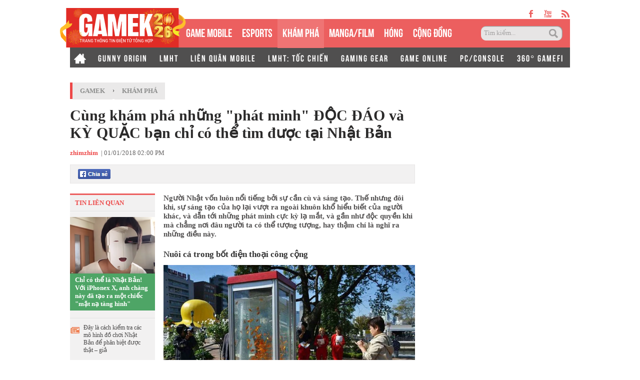

--- FILE ---
content_type: text/html; charset=utf-8
request_url: https://gamek.vn/cung-kham-pha-nhung-phat-minh-doc-dao-va-ky-quac-ban-chi-co-tim-duoc-tai-nhat-ban-20180101092250032.chn
body_size: 18256
content:
<!DOCTYPE html><html lang=vi><head><meta name=googlebot content=noarchive><meta name=robots content=index,follow,all><title>Cùng khám phá những "phát minh" ĐỘC ĐÁO và KỲ QUẶC bạn chỉ có thể tìm được tại Nhật Bản</title><meta name=description content="Người Nhật vốn luôn nổi tiếng bởi sự cần cù và sáng tạo. Thế nhưng đôi khi, sự sáng tạo của họ lại vượt ra ngoài khuôn khổ hiểu biết của người khác, và dẫn tới những phát minh cực kỳ lạ mắt, và gần như độc quyền khi mà chẳng nơi đâu người ta có thể tượng tượng, hay thậm chí là nghĩ ra những điều này."><meta name=keywords content="Người Nhật Bản,Nhật Bản"><meta name=news_keywords content="Người Nhật Bản, Nhật Bản"><meta property=og:title content="Cùng khám phá những &#34;phát minh&#34; ĐỘC ĐÁO và KỲ QUẶC bạn chỉ có thể tìm được tại Nhật Bản"><meta property=og:description content="Người Nhật vốn luôn nổi tiếng bởi sự cần cù và sáng tạo. Thế nhưng đôi khi, sự sáng tạo của họ lại vượt ra ngoài khuôn khổ hiểu biết của người khác, và dẫn tới những phát minh cực kỳ lạ mắt, và gần như độc quyền khi mà chẳng nơi đâu người ta có thể tượng tượng, hay thậm chí là nghĩ ra những điều này."><link rel=alternate type=application/rss+xml href=https://gamek.vn/home.rss title="Cùng khám phá những &#34;phát minh&#34; ĐỘC ĐÁO và KỲ QUẶC bạn chỉ có thể tìm được tại Nhật Bản"><link rel=alternate media="only screen and(max - width: 640px)" href="https://m.gamek.vn/"><link rel=alternate media=handheld href="https://m.gamek.vn/"><meta name=author content=gamek.vn><meta name=copyright content="Công ty cổ phần Truyền Thông Việt Nam - Vccorp"><meta property=og:type content=website><meta property=og:site_name content=gamek.vn><meta property=og:rich_attachment content=true><meta property=og:url content=https://gamek.vn/news-20180101092250032.chn><meta property=og:image content=https://gamek.mediacdn.vn/zoom/600_315/2018/photo-1-1514772931608.jpg><meta property=twitter:image content=https://gamek.mediacdn.vn/zoom/600_315/2018/photo-1-1514772931608.jpg><meta property=og:image:type content=image/jpg><meta property=twitter:card content=summary_large_image><meta property=og:image:width content=600><meta property=og:image:height content=315><meta property=article:published_time content=2018-01-01T14:00:00+07:00><meta property=article:modified_time content=2018-01-02T16:24:00+07:00><link rel=canonical href=https://gamek.vn/cung-kham-pha-nhung-phat-minh-doc-dao-va-ky-quac-ban-chi-co-tim-duoc-tai-nhat-ban-20180101092250032.chn><meta property=fb:app_id content=618158328194206><script type=application/ld+json>{"@context":"http://schema.org","@type":"NewsArticle","mainEntityOfPage":{"@type":"WebPage","@id":"https://gamek.vn/cung-kham-pha-nhung-phat-minh-doc-dao-va-ky-quac-ban-chi-co-tim-duoc-tai-nhat-ban-20180101092250032.chn"},"headline":"C&#249;ng kh&#225;m ph&#225; những &quot;ph&#225;t minh&quot; ĐỘC Đ&#193;O v&#224; KỲ QUẶC bạn chỉ c&#243; thể t&#236;m được tại Nhật Bản","description":"Người Nhật vốn lu&#244;n nổi tiếng bởi sự cần c&#249; v&#224; s&#225;ng tạo. Thế nhưng đ&#244;i khi, sự s&#225;ng tạo của họ lại vượt ra ngo&#224;i khu&#244;n khổ hiểu biết của người kh&#225;c, v&#224; dẫn tới những ph&#225;t minh cực kỳ lạ mắt, v&#224; gần như độc quyền khi m&#224; chẳng nơi đ&#226;u người ta c&#243; thể tượng tượng, hay thậm ch&#237; l&#224; nghĩ ra những điều n&#224;y.","image":{"@type":"ImageObject","url":"https://gamek.mediacdn.vn/zoom/600_315/2018/photo-1-1514772931608.jpg","width":600,"height":315},"datePublished":"2018-01-01T14:00:00+07:00","dateModified":"2018-01-02T16:24:00+07:00","author":{"@type":"Person","name":"zhimzhim"},"publisher":{"@type":"Organization","name":"gamek.vn","logo":{"@type":"ImageObject","url":"https://gamek.mediacdn.vn/web_images/gamek60.png","width":60,"height":60}}}</script><script type=application/ld+json>{"@context":"http://schema.org","@type":"BreadcrumbList","itemListElement":[{"@type":"ListItem","position":1,"item":{"@id":"https://gamek.vn","name":"Trang chủ"}},{"@type":"ListItem","position":2,"item":{"@id":"https://gamek.vn/kham-pha.chn","name":"Kh&#225;m ph&#225;"}}]}</script><script type=application/ld+json>{"@context":"http://schema.org","@type":"Organization","name":"gamek.vn","url":"https://gamek.vn","logo":"https://gamek.mediacdn.vn/web_images/gamek60.png","email":"mailto:","sameAs":[],"contactPoint":[{"@type":"ContactPoint","telephone":"","contactType":"customer service"}],"address":{"@type":"PostalAddress","addressLocality":"","addressRegion":"","addressCountry":"","postalCode":"","streetAddress":""}}</script><meta http-equiv=x-dns-prefetch-control content=on><link rel=dns-prefetch href="https://static.mediacdn.vn/"><link rel=dns-prefetch href=https://gamek.mediacdn.vn><link rel=dns-prefetch href="https://videothumbs.mediacdn.vn/"><link rel=dns-prefetch href="https://videothumbs-ext.mediacdn.vn/"><meta name=google-site-verification content=NgbCFZLmDys4ULmhMD3ZJFUyEFnejG9wCKV7gLlMrco><link rel="shortcut icon" href=https://gamek.mediacdn.vn/web_images/gamek32.png type=image/x-icon><link rel=apple-touch-icon sizes=57x57 href=https://gamek.mediacdn.vn/web_images/gamek57.png><link rel=apple-touch-icon sizes=60x60 href=https://gamek.mediacdn.vn/web_images/gamek60.png><link rel=apple-touch-icon sizes=72x72 href=https://gamek.mediacdn.vn/web_images/gamek72.png><link rel=apple-touch-icon sizes=76x76 href=https://gamek.mediacdn.vn/web_images/gamek76.png><link rel=apple-touch-icon sizes=114x114 href=https://gamek.mediacdn.vn/web_images/gamek114.png><link rel=apple-touch-icon sizes=120x120 href=https://gamek.mediacdn.vn/web_images/gamek120.png><link rel=apple-touch-icon sizes=128x128 href=https://gamek.mediacdn.vn/web_images/gamek128.png><link rel=apple-touch-icon sizes=144x144 href=https://gamek.mediacdn.vn/web_images/gamek144.png><link rel=apple-touch-icon sizes=152x152 href=https://gamek.mediacdn.vn/web_images/gamek152.png><link rel=apple-touch-icon sizes=180x180 href=https://gamek.mediacdn.vn/web_images/gamek180.png><link rel=icon type=image/png href=https://gamek.mediacdn.vn/web_images/gamek32.png sizes=32x32><link rel=icon type=image/png href=https://gamek.mediacdn.vn/web_images/gamek192.png sizes=192x192><link rel=icon type=image/png href=https://gamek.mediacdn.vn/web_images/gamek96.png sizes=96x96><link rel=icon type=image/png href=https://gamek.mediacdn.vn/web_images/gamek16.png sizes=16x16><link rel=manifest href=/manifest.json><meta name=GENERATOR content=https://gamek.vn><meta charset=utf-8><meta http-equiv=refresh content=3600><meta http-equiv=audience content=General><meta http-equiv=content-language content=vi><meta name=revisit-after content="1 days"><meta name=RATING content=GENERAL><meta name=format-detection content="telephone=no"><meta name=format-detection content="address=no"><script nonce=sclotusinnline>var _ADM_Channel='%2fkham-pha%2fdetail%2f';</script><script>var DomainConfig={AjaxDomain:"https://s.gamek.vn"};</script><script>(function(w,d,s,l,i){w[l]=w[l]||[];w[l].push({'gtm.start':new Date().getTime(),event:'gtm.js'});var f=d.getElementsByTagName(s)[0],j=d.createElement(s),dl=l!='dataLayer'?'&l='+l:'';j.async=true;j.src='https://www.googletagmanager.com/gtm.js?id='+i+dl;f.parentNode.insertBefore(j,f);})(window,document,'script','dataLayer','GTM-MZ4QL46');</script><script>(function(a,b,d,c,e){a[c]=a[c]||[];a[c].push({"atm.start":(new Date).getTime(),event:"atm.js"});a=b.getElementsByTagName(d)[0];b=b.createElement(d);b.async=!0;b.src="//deqik.com/tag/corejs/"+e+".js";a.parentNode.insertBefore(b,a)})(window,document,"script","atmDataLayer","ATMJGB0YKY21R");</script><link rel=stylesheet href=https://gamek.mediacdn.vn/web_css/detail-24102022v1.min.css><style>.af-tts{width:324px}.topdetail .liketop{position:relative;z-index:1}.af-tts .audioSwitchVoicePlayer,.detail .audioSwitchVoicePlayer{overflow:visible !important}</style><style>.wfull{width:100%}</style><script>var admicroAD=admicroAD||{};admicroAD.unit=admicroAD.unit||[];(function(){var a=document.createElement("script");a.async=!0;a.type="text/javascript";a.onerror=function(){window.admerrorload=true;};a.src=("https:"==document.location.protocol?"https:":"http:")+"//media1.admicro.vn/core/admcore.js";var b=document.getElementsByTagName("script")[0];b.parentNode.insertBefore(a,b)})();</script><script>(function(){function d(b,c,e){var a=document.createElement("script");a.type="text/javascript";a.async=!0;a.src=b;2<=arguments.length&&(a.onload=c,a.onreadystatechange=function(){4!=a.readyState&&"complete"!=a.readyState||c()});a.onerror=function(){if("undefined"!=typeof e)try{e()}catch(g){}};document.getElementsByTagName("head")[0].appendChild(a)}function f(){if("undefined"==typeof window.ADMStorageFileCDN)setTimeout(function(){f()},500);else if("undefined"!=typeof window.ADMStorageFileCDN.corejs&&"undefined"!=typeof window.ADMStorageFileCDN.chkCorejs&&0==window.ADMStorageFileCDN.chkCorejs)if(window.ADMStorageFileCDN.chkCorejs=!0,"string"==typeof window.ADMStorageFileCDN.corejs)d(window.ADMStorageFileCDN.corejs);else if("undefined"!=typeof window.ADMStorageFileCDN.corejs)for(var b=0,c=window.ADMStorageFileCDN.corejs.length;b<c;b++)d(window.ADMStorageFileCDN.corejs[b])}f()})();</script><script async src=https://media1.admicro.vn/core/adm_tracking.js></script><script async src=https://static.amcdn.vn/tka/cdn.js></script><script>(function(){var img=new Image();var pt=(document.location.protocol=="https:"?"https:":"http:");img.src=pt+'//lg1.logging.admicro.vn/ftest?url='+encodeURIComponent(document.URL);var img1=new Image();img1.src=pt+'//amcdn.vn/ftest?url='+encodeURIComponent(document.URL);})();</script><script>var arrAdmZone=[];function initArrAdmZone(from){const zoneElements=document.querySelectorAll('zone[id]:not(.pushed),div[id^=admzone]:not(.pushed),div[id^=zone]:not(.pushed)');for(const zone of zoneElements){const adsId=zone.getAttribute('id');arrAdmZone.push(adsId);zone.classList.add('pushed');}
console.log('initArrAdmZone '+from,arrAdmZone);}
document.addEventListener("DOMContentLoaded",function(){initArrAdmZone("DOMContentLoaded");});(runinit=window.runinit||[]).push(function(){$(document).ajaxComplete(function(){initArrAdmZone('document ajaxComplete');});});</script><body class=detail-page><div id=form1><div id=admWrapsite data-role=page><div class="wp1000 wfull"><style>.header .logo a{background:url(https://static.mediacdn.vn/gamek/logotet2026.svg);width:255px;background-repeat:no-repeat}</style><div class=wp1000><div class=header><div class=sharetop><a href=https://www.facebook.com/gamek.vn class=facebook target=_blank rel=nofollow></a><a href=https://www.youtube.com/channel/UCBEwTpFOP44fyi_7PbFYgXg target=_bank class=youtube></a><a href=/rss.chn class=rss></a></div><div class=menu><ul><li class=logo><a href="/" title="Kênh thông tin mới nhất về Game trong nước và thế giới"></a><li class=normal><a title="GAME MOBILE" href=/mobile-social.chn>GAME MOBILE</a><li class=normal><a title=eSPORT href=/esport.chn>eSPORTS</a><li class="normal active"><h1><a title="KHÁM PHÁ" href=/kham-pha.chn>KHÁM PHÁ</a></h1><li class=normal><a href=/manga-film.chn>MANGA/FILM</a><li class=normal><a title=HÓNG href=/hong.chn>HÓNG</a><li class=normal><a title="Cộng đồng mạng" href=/cong-dong-mang.htm>CỘNG ĐỒNG</a><li class=search><input id=searchinput type=text value="Tìm kiếm..." onfocus=HideText() onblur=ShowText() onkeypress="return BBEnterPress1(event)"> <a href=javascript:void(0) class=btsearch onclick=ValidateSearch()></a></ul></div><div class=menunews><ul class=submenu><li><a href="/" title="Home GameK"> <img src=https://gamek.mediacdn.vn/web_images/home2424.png alt="Home GameK"> </a><li><a href=/gunny-origin.htm title="Gunny Origin">GUNNY ORIGIN</a><li><a href=/lien-minh-huyen-thoai.htm title="Liên minh huyền thoại">LMHT</a><li><a href=/lien-quan-mobile.htm title="Liên Quân Mobile">LIÊN QUÂN MOBILE</a><li><a href=/toc-chien.htm title="LMHT: Tốc Chiến">LMHT: TỐC CHIẾN</a><li><a href=/gaming-gear.chn title="GAMING GEAR">GAMING GEAR</a><li><a title="GAME ONLINE" href=/game-online.chn>GAME ONLINE</a><li><a title=PC/CONSOLE href=/pc-console.chn>PC/CONSOLE</a><li><a href=/game-nft.htm title="360° GAMEFI">360° GAMEFI</a></ul><ul class=menumain><li><a href="/" title="Home GameK"> <img src=https://gamek.mediacdn.vn/web_images/home2424.png alt="Home GameK"> </a><li class=normal><a title="GAME MOBILE" href=/mobile-social.chn>GAME MOBILE</a><li class=normal><a title=eSPORT href=/esport.chn>eSPORTS</a><li class=normal><a title="KHÁM PHÁ" href=/kham-pha.chn>KHÁM PHÁ</a><li class=normal><a href=/manga-film.chn>MANGA/FILM</a><li class=normal><a href=/hong.chn>HÓNG</a><li class=normal><a href=/cong-dong-mang.htm>CỘNG ĐỒNG</a><li class=normal><a title="360° GAMEFI" href=/game-nft.htm>360° GAMEFI</a></ul></div></div><script>var mHref=document.location.pathname.split('/');(runinit=window.runinit||[]).push(function(){var newsUrlMenu=$("#hdNewsUrl").val();if(typeof(newsUrlMenu)!="undefined")
mHref=newsUrlMenu.split('/');if(document.location.pathname=='/')
$('.menu li a[href="/"]').parent().addClass('active');if(mHref[1]=='gift-code.htm')
$('.menunews li a[href="/gift-code.htm"]').parent().addClass('active');if(mHref.length>2){$('.menu li a[href^="/'+mHref[1]+'"]').parent().addClass('active');$('.menunews li a[href^="/'+mHref[1]+'"]').parent().addClass('active');}
var linkTag=window.location.href;if(linkTag.indexOf('/e3-2017.htm')>0){$('.tagfocus').addClass('active');}});</script></div><div class="wp1000 bgall"><div class=topbanner><zone id=admzone57></zone><script>admicroAD.unit.push(function(){admicroAD.show('admzone57')});</script></div></div><div class="content clearfix"><script src=https://ims.mediacdn.vn/micro/quiz/sdk/dist/play.js></script><script>(runinit=window.runinit||[]).push(function(){$('.VCSortableInPreviewMode[type=VideoStream] iframe').removeAttr('width height').css({'width':'100%',height:400});});</script><script>(runinit=window.runinit||[]).push(function(){loadJsAsync('https://static.mediacdn.vn/common/js/embedTTSv12min.js',function(){embedTTS.init({apiCheckUrlExists:'https://speech.aiservice.vn/tts/get_file',wrapper:'.af-tts',cookieName:'embedTTS',primaryColor:'#ec5f5f',newsId:'20180101092250032',distributionDate:'2018/01/01',nameSpace:'gamek',domainStorage:'https://tts.mediacdn.vn',srcAudioFormat:'{0}/{1}/{2}-{3}-{4}.{5}',ext:'m4a',defaultVoice:'nu'});});});</script><div class=adm-mainsection><div class=adm-sponsor><div class="ads-sponsor type-2 adm-hidden"><div id=admsectionlogo></div><div id=admsection1></div></div><div class="ads-sponsor type-2 adm-hidden"><div id=admsection2></div><div id=admsection3></div></div></div><div class=wp1000><div class="contentleft adm-leftsection"><div class=detail><div class=breadcumb><i></i><ol class=breadcumb_child><li><a class=category href=https://gamek.vn>GameK</a><li>›<li><a data-role=cate-name class=category href=/kham-pha.chn>Kh&#xE1;m ph&#xE1;</a></ol></div><div class=topdetail><h1 data-field=title data-role=title>C&#xF9;ng kh&#xE1;m ph&#xE1; nh&#x1EEF;ng &quot;ph&#xE1;t minh&quot; &#x110;&#x1ED8;C &#x110;&#xC1;O v&#xE0; K&#x1EF2; QU&#x1EB6;C b&#x1EA1;n ch&#x1EC9; c&#xF3; th&#x1EC3; t&#xEC;m &#x111;&#x1B0;&#x1EE3;c t&#x1EA1;i Nh&#x1EAD;t B&#x1EA3;n</h1><p class=mgt15><span class=author>zhimzhim</span>&nbsp; <a class=fon9 target=_blank rel=nofollow href="http://helino.vn/"> - Theo Helino </a> | 01/01/2018 02:00 PM<div class=liketop><a class="fl mgr5" href=javascript:void(0) rel=nofollow onclick="return shareOnFacebook()"> <span class="sprite fbshare fl">&nbsp;</span><div class=fl style=display:none><div class="pluginCountButton pluginCountNum"><span rel=share-count>0</span></div><div class=pluginCountButtonNub style=float:none><s></s><i></i></div></div></a> <img class="fl img_face" src=https://gamek.mediacdn.vn/Images/btnlike.PNG alt=thích><div class="fb-like hidden" data-href=/news-20180101092250032.chn data-layout=button_count data-action=like data-size=small data-show-faces=false data-share=false></div><div class="af-tts fr"></div></div></div><div class=sidebar_wrap><div class=leftdetail><div class=tinlienquan data-boxtype=tinlienquan><p class=namebox>TIN LIÊN QUAN</div><ul class=relate-news data-marked-zoneid=gamek_detail_tinlienquan><li><a href=/chi-co-the-la-nhat-ban-voi-iphonex-x-anh-chang-nay-da-tao-ra-mot-chiec-mat-na-tang-hinh-20171229090425601.chn title="Chỉ có thể là Nhật Bản! Với iPhonex X, anh chàng này đã tạo ra  một chiếc &#34;mặt nạ tàng hình&#34;"> <img loading=lazy src=https://gamek.mediacdn.vn/zoom/170_113/2017/1-1514512914475.png alt="Chỉ có thể là Nhật Bản! Với iPhonex X, anh chàng này đã tạo ra  một chiếc &#34;mặt nạ tàng hình&#34;" width=170 height=113> </a><p><a data-linktype=newsdetail data-id=20171229090425601 class=top href=/chi-co-the-la-nhat-ban-voi-iphonex-x-anh-chang-nay-da-tao-ra-mot-chiec-mat-na-tang-hinh-20171229090425601.chn title="Chỉ có thể là Nhật Bản! Với iPhonex X, anh chàng này đã tạo ra  một chiếc &#34;mặt nạ tàng hình&#34;">Ch&#x1EC9; c&#xF3; th&#x1EC3; l&#xE0; Nh&#x1EAD;t B&#x1EA3;n! V&#x1EDB;i iPhonex X, anh ch&#xE0;ng n&#xE0;y &#x111;&#xE3; t&#x1EA1;o ra m&#x1ED9;t chi&#x1EBF;c &quot;m&#x1EB7;t n&#x1EA1; t&#xE0;ng h&#xEC;nh&quot;</a><li><p><span></span> <a data-linktype=newsdetail data-id=20171227144109927 href=/day-la-cach-kiem-tra-cac-mo-hinh-do-choi-nhat-ban-de-phan-biet-duoc-that-gia-20171227144109927.chn title="Đây là cách kiểm tra các mô hình đồ chơi Nhật Bản để phân biệt được thật – giả">&#x110;&#xE2;y l&#xE0; c&#xE1;ch ki&#x1EC3;m tra c&#xE1;c m&#xF4; h&#xEC;nh &#x111;&#x1ED3; ch&#x1A1;i Nh&#x1EAD;t B&#x1EA3;n &#x111;&#x1EC3; ph&#xE2;n bi&#x1EC7;t &#x111;&#x1B0;&#x1EE3;c th&#x1EAD;t &#x2013; gi&#x1EA3;</a><li><p><span></span> <a data-linktype=newsdetail data-id=20171226203845911 href=/2017-game-nhat-ban-doi-gao-nuoc-lanh-vao-nhung-ke-dam-noi-the-loai-jrpg-da-chet-khong-ngoc-dau-day-duoc-20171226203845911.chn title="2017: Game Nhật Bản dội gáo nước lạnh vào những kẻ dám nói thể loại JRPG &#34;đã chết không ngóc đầu dậy được&#34;">2017: Game Nh&#x1EAD;t B&#x1EA3;n d&#x1ED9;i g&#xE1;o n&#x1B0;&#x1EDB;c l&#x1EA1;nh v&#xE0;o nh&#x1EEF;ng k&#x1EBB; d&#xE1;m n&#xF3;i th&#x1EC3; lo&#x1EA1;i JRPG &quot;&#x111;&#xE3; ch&#x1EBF;t kh&#xF4;ng ng&#xF3;c &#x111;&#x1EA7;u d&#x1EAD;y &#x111;&#x1B0;&#x1EE3;c&quot;</a></ul><div id=loadboxTinDangDoc></div></div></div><div class=rightdetail><h2 data-field=sapo data-role=sapo>Ng&#x1B0;&#x1EDD;i Nh&#x1EAD;t v&#x1ED1;n lu&#xF4;n n&#x1ED5;i ti&#x1EBF;ng b&#x1EDF;i s&#x1EF1; c&#x1EA7;n c&#xF9; v&#xE0; s&#xE1;ng t&#x1EA1;o. Th&#x1EBF; nh&#x1B0;ng &#x111;&#xF4;i khi, s&#x1EF1; s&#xE1;ng t&#x1EA1;o c&#x1EE7;a h&#x1ECD; l&#x1EA1;i v&#x1B0;&#x1EE3;t ra ngo&#xE0;i khu&#xF4;n kh&#x1ED5; hi&#x1EC3;u bi&#x1EBF;t c&#x1EE7;a ng&#x1B0;&#x1EDD;i kh&#xE1;c, v&#xE0; d&#x1EAB;n t&#x1EDB;i nh&#x1EEF;ng ph&#xE1;t minh c&#x1EF1;c k&#x1EF3; l&#x1EA1; m&#x1EAF;t, v&#xE0; g&#x1EA7;n nh&#x1B0; &#x111;&#x1ED9;c quy&#x1EC1;n khi m&#xE0; ch&#x1EB3;ng n&#x1A1;i &#x111;&#xE2;u ng&#x1B0;&#x1EDD;i ta c&#xF3; th&#x1EC3; t&#x1B0;&#x1EE3;ng t&#x1B0;&#x1EE3;ng, hay th&#x1EAD;m ch&#xED; l&#xE0; ngh&#x129; ra nh&#x1EEF;ng &#x111;i&#x1EC1;u n&#xE0;y.</h2><zone id=admzonek9yy7w7l></zone><script>admicroAD.unit.push(function(){admicroAD.show('admzonek9yy7w7l')});</script><div data-check-position=gamek_detail_position_start></div><div class="rightdetail_content detailsmallcontent" data-field=body data-role=content><p><strong>Nuôi cá trong bốt điện thoại công cộng</strong><div class=VCSortableInPreviewMode type=Photo><div><img alt="
Ý tưởng cực dị chỉ có ở Nhật Bản
" id=img_a6a4bab0-ee99-11e7-be67-3f2fca4565f9 photoid=a6a4bab0-ee99-11e7-be67-3f2fca4565f9 src=https://genk.mediacdn.vn/thumb_w/640/2018/photo-1-1514772931608.jpg rel=https://genk.mediacdn.vn/2018/photo-1-1514772931608.jpg type=photo h=469 w=675 style=max-width:100% data-original=https://genk.mediacdn.vn/2018/photo-1-1514772931608.jpg></div><div class=PhotoCMS_Caption><p style=text-align:center;margin:0>Ý tưởng cực dị chỉ có ở Nhật Bản</div></div><p>Khi mà thời đại smartphone và việc sử dụng điện thoại di động trở nên phổ biến ở Nhật Bản, những bốt điện thoại công cộng bỗng chốc trở nên đìu hiu, hoang sơ và xuống cấp vì ít người sử dụng. Thay vì phá bỏ chúng, người dân Osaka đã cải tạo, và biến những công trình này trở thành những bể cá vàng cực kỳ bắt mắt.<p>Chúng không chỉ trở thành một biểu tượng của thành phố, mà còn mang những ý nghĩa khá tươi đẹp, khi cá vàng vốn tượng trưng cho may mắn và hạnh phúc trong văn hóa của người Nhật Bản.<p><strong>Đôi đũa làm mát</strong><p>Bạn gặp nhiều khó khăn khi phải chờ đợi các món đồ ăn trở nên bớt nóng hổi trước khi đưa vào miệng. Hay đơn giản và gần gũi hơn, làm sao có thể tiêu hóa mỳ ăn liền một cách nhanh nhất, ngay khi chúng vừa được vớt ra từ nồi nước sôi.<div class=VCSortableInPreviewMode type=Photo><div><img alt="
Đôi đũa làm mát siêu tiện lợi cho những tín đồ cuồng mỳ ăn liền
" id=img_a68e2570-ee99-11e7-bd8a-8f2f13473f78 photoid=a68e2570-ee99-11e7-bd8a-8f2f13473f78 src=https://genk.mediacdn.vn/2018/photo-2-1514772931610.jpg rel=https://genk.mediacdn.vn/2018/photo-2-1514772931610.jpg type=photo h=614 w=600 style=max-width:100% data-original=https://genk.mediacdn.vn/2018/photo-2-1514772931610.jpg></div><div class=PhotoCMS_Caption><p style=text-align:center;margin:0>Đôi đũa làm mát siêu tiện lợi cho những tín đồ cuồng mỳ ăn liền</div></div><p>Hãy đến ngay với các phát minh của người Nhật, mà ở đây đơn giản là đôi đũa giảm nhiệt. Với một chiếc quạt mini được gắn tinh tế vào chiếc đũa, chắc chắn người dùng sẽ có thể thoải mái hưởng thụ tô mỳ như trong ảnh, thay vì vừa xì xụp vừa mất công thổi như bình thường. Dị, độc mà vẫn hiệu quả phải không nào.<p><strong>Cà vạt kết hợp ô – tiện ích 2 trong 1</strong><p>Người Nhật rất hay sử dụng các phương tiện công cộng để vận chuyển, thế nên, chiếc ô đối với họ là vật bất ly thân. Đối với những quý ông làm công sở cũng vậy, gần như ai cũng trang bị cho mình một chiếc ô mỗi khi ra khỏi nhà.<div class=VCSortableInPreviewMode type=Photo><div><img alt="
Tiện ích 2 trong 1, nhưng đừng bao giờ bung áo vest ra nhé
" id=img_a7026b10-ee99-11e7-be67-3f2fca4565f9 photoid=a7026b10-ee99-11e7-be67-3f2fca4565f9 src=https://genk.mediacdn.vn/2018/photo-3-1514772931611.jpg rel=https://genk.mediacdn.vn/2018/photo-3-1514772931611.jpg type=photo h=456 w=600 style=max-width:100% data-original=https://genk.mediacdn.vn/2018/photo-3-1514772931611.jpg></div><div class=PhotoCMS_Caption><p style=text-align:center;margin:0>Tiện ích 2 trong 1, nhưng đừng bao giờ bung áo vest ra nhé</div></div><p>Nhưng cứ cầm theo ô mãi thì mệt lắm, tại sao không tìm cách tối giản đồ đạc phải mang theo nhỉ. Và ở đây, người Nhật đơn giản là nhìn chiếc ô, và hình dung tới một chiếc cà vạt của người đeo. Đơn giản và dễ hiểu, một chiếc cà vạt có công dụng như ô, hoặc một chiếc ô nhìn giống và được sử dụng như cà vạt đã ra đời.<p><strong>Phễu nhỏ mắt</strong><p>Tiết kiệm là một đức tính cực tốt của người Nhật, nhưng đôi khi, có vẻ như họ thể hiện đức tính này một cách hơi thái quá thì phải.<div class=VCSortableInPreviewMode type=Photo><div><img alt="
Sản phẩm này kỳ cục nhiều hơn là hữu dụng
" id=img_a6b0a190-ee99-11e7-be67-3f2fca4565f9 photoid=a6b0a190-ee99-11e7-be67-3f2fca4565f9 src=https://genk.mediacdn.vn/2018/photo-4-1514772931612.jpg rel=https://genk.mediacdn.vn/2018/photo-4-1514772931612.jpg type=photo h=700 w=492 style=max-width:100% data-original=https://genk.mediacdn.vn/2018/photo-4-1514772931612.jpg></div><div class=PhotoCMS_Caption><p style=text-align:center;margin:0>Sản phẩm này kỳ cục nhiều hơn là hữu dụng</div></div><p>Cụ thể, với sản phẩm phễu nhỏ mắt kể trên, người dùng có thể đảm bảo 100% lượng thuốc nhỏ mắt của họ sẽ không bị lãng phí, bị rơi rớt ra ngoài trong mỗi lần sử dụng. Nhìn chung, mục đích của sản phẩm thi tốt đấy, nhưng chắc chẳng có ai ham dùng đâu, vì nó quá bất tiện đi mà và thật ra thì nhìn cũng hơi dị nữa.<p><strong>Bật lửa thân thiện với môi trường ở Nhật Bản</strong><p>Nghe thôi bạn đã thấy có sự vô lý phải không. Tác dụng chính của bật lửa thường được người dùng hướng tới nhiều nhất là để châm thuốc. Mà một khi đã dùng để châm thuốc, thì sản phẩm này chắc chắn phải mang hại cho môi trường nhiều hơn chứ. Nhưng nếu nhìn nhận kỹ hơn, bản thân chiếc bật lửa không có tội, tùy theo người dùng nó nữa mà.<div class=VCSortableInPreviewMode type=Photo><div><img alt="
Chiếc bật lửa có phần trái khoáy của người Nhật
" id=img_a72ed240-ee99-11e7-be67-3f2fca4565f9 photoid=a72ed240-ee99-11e7-be67-3f2fca4565f9 src=https://genk.mediacdn.vn/2018/photo-5-1514772931613.jpg rel=https://genk.mediacdn.vn/2018/photo-5-1514772931613.jpg type=photo h=456 w=454 style=max-width:100% data-original=https://genk.mediacdn.vn/2018/photo-5-1514772931613.jpg></div><div class=PhotoCMS_Caption><p style=text-align:center;margin:0>Chiếc bật lửa có phần trái khoáy của người Nhật</div></div><p>Còn việc thân thiện với môi trường của chiếc bật lửa này, có lẽ chỉ đơn giản nằm ở chỗ nó sử dụng năng lượng mặt trời, thay vì phải đổ xăng hay gas như các lọa bật lửa thông thường.<p><strong>Biến thói quen của trẻ thành công cụ lau nhà hiệu quả</strong><p>Đơn giản, người Nhật đã gắn lên những bộ quần áo của con trẻ, hay thậm chí là chó mèo những chiếc giẻ lau nhà nhỏ gọn, có tua rua và phù hợp để lau dọn nhà cửa.<div class="VCSortableInPreviewMode IMSCurrentEditorEditObject" type=Photo><div><img alt="
Tận dụng thói quen con trẻ để lau nhà là ý tưởng khá được
" id=img_a697e970-ee99-11e7-bd8a-8f2f13473f78 photoid=a697e970-ee99-11e7-bd8a-8f2f13473f78 src=https://genk.mediacdn.vn/2018/photo-6-1514772931614.jpg rel=https://genk.mediacdn.vn/2018/photo-6-1514772931614.jpg type=photo h=358 w=464 style=max-width:100% data-original=https://genk.mediacdn.vn/2018/photo-6-1514772931614.jpg></div><div class=PhotoCMS_Caption><p style=text-align:center;margin:0>Tận dụng thói quen con trẻ để lau nhà là ý tưởng khá được</div></div><p>Để rồi cứ mỗi hoạt động của chúng, sàn nhà của bạn cũng sẽ được cải thiện phần nào, có xu hướng sạch và ít bụi hơn sau mỗi lần quét<div class="VCSortableInPreviewMode link-content-footer" type=link-content-footer><a draggable=false href=https://gamek.vn/chi-co-the-la-nhat-ban-voi-iphonex-x-anh-chang-nay-da-tao-ra-mot-chiec-mat-na-tang-hinh-20171229090425601.chn type=2>Chỉ có thể là Nhật Bản! Với iPhonex X, anh chàng này đã tạo ra một chiếc "mặt nạ tàng hình"</a></div><zone id=admzonekj8f6sxi></zone><script>admicroAD.unit.push(function(){admicroAD.show('admzonekj8f6sxi')});</script><div class="link-source-wrapper is-web clearfix mb20" id=urlSourceGamek style=display:none><a class=link-source-name title="Theo Helino" rel=nofollow href=javascript:void(0)> Theo <span class=link-source-text-name>Helino</span> <span class=btn-copy-link-source2> <svg width=10 height=10 viewBox="0 0 10 10" fill=none xmlns=http://www.w3.org/2000/svg><path fill-rule=evenodd clip-rule=evenodd d="M2.5 2.08333C2.38949 2.08333 2.28351 2.12723 2.20537 2.20537C2.12723 2.28351 2.08333 2.38949 2.08333 2.5V8.33333C2.08333 8.44384 2.12723 8.54982 2.20537 8.62796C2.28351 8.7061 2.38949 8.75 2.5 8.75H7.5C7.61051 8.75 7.71649 8.7061 7.79463 8.62796C7.87277 8.54982 7.91667 8.44384 7.91667 8.33333V2.5C7.91667 2.38949 7.87277 2.28351 7.79463 2.20537C7.71649 2.12723 7.61051 2.08333 7.5 2.08333H6.66667C6.43655 2.08333 6.25 1.89679 6.25 1.66667C6.25 1.43655 6.43655 1.25 6.66667 1.25H7.5C7.83152 1.25 8.14946 1.3817 8.38388 1.61612C8.6183 1.85054 8.75 2.16848 8.75 2.5V8.33333C8.75 8.66485 8.6183 8.9828 8.38388 9.21722C8.14946 9.45164 7.83152 9.58333 7.5 9.58333H2.5C2.16848 9.58333 1.85054 9.45164 1.61612 9.21722C1.3817 8.9828 1.25 8.66485 1.25 8.33333V2.5C1.25 2.16848 1.3817 1.85054 1.61612 1.61612C1.85054 1.3817 2.16848 1.25 2.5 1.25H3.33333C3.56345 1.25 3.75 1.43655 3.75 1.66667C3.75 1.89679 3.56345 2.08333 3.33333 2.08333H2.5Z" fill=#aaa></path><path fill-rule=evenodd clip-rule=evenodd d="M2.91666 1.25C2.91666 0.789762 3.28976 0.416667 3.75 0.416667H6.25C6.71023 0.416667 7.08333 0.789762 7.08333 1.25V2.08333C7.08333 2.54357 6.71023 2.91667 6.25 2.91667H3.75C3.28976 2.91667 2.91666 2.54357 2.91666 2.08333V1.25ZM6.25 1.25H3.75V2.08333H6.25V1.25Z" fill=#aaa></path></svg> <i>Copy link</i> </span> </a><div class=link-source-detail><div class=sourcelinktop><span class=link-source-detail-title>Link bài gốc</span> <span class="btn-copy-link-source disable" data-link=""> <svg width=10 height=10 viewBox="0 0 10 10" fill=none xmlns=http://www.w3.org/2000/svg><path fill-rule=evenodd clip-rule=evenodd d="M2.5 2.08333C2.38949 2.08333 2.28351 2.12723 2.20537 2.20537C2.12723 2.28351 2.08333 2.38949 2.08333 2.5V8.33333C2.08333 8.44384 2.12723 8.54982 2.20537 8.62796C2.28351 8.7061 2.38949 8.75 2.5 8.75H7.5C7.61051 8.75 7.71649 8.7061 7.79463 8.62796C7.87277 8.54982 7.91667 8.44384 7.91667 8.33333V2.5C7.91667 2.38949 7.87277 2.28351 7.79463 2.20537C7.71649 2.12723 7.61051 2.08333 7.5 2.08333H6.66667C6.43655 2.08333 6.25 1.89679 6.25 1.66667C6.25 1.43655 6.43655 1.25 6.66667 1.25H7.5C7.83152 1.25 8.14946 1.3817 8.38388 1.61612C8.6183 1.85054 8.75 2.16848 8.75 2.5V8.33333C8.75 8.66485 8.6183 8.9828 8.38388 9.21722C8.14946 9.45164 7.83152 9.58333 7.5 9.58333H2.5C2.16848 9.58333 1.85054 9.45164 1.61612 9.21722C1.3817 8.9828 1.25 8.66485 1.25 8.33333V2.5C1.25 2.16848 1.3817 1.85054 1.61612 1.61612C1.85054 1.3817 2.16848 1.25 2.5 1.25H3.33333C3.56345 1.25 3.75 1.43655 3.75 1.66667C3.75 1.89679 3.56345 2.08333 3.33333 2.08333H2.5Z" fill=white></path><path fill-rule=evenodd clip-rule=evenodd d="M2.91666 1.25C2.91666 0.789762 3.28976 0.416667 3.75 0.416667H6.25C6.71023 0.416667 7.08333 0.789762 7.08333 1.25V2.08333C7.08333 2.54357 6.71023 2.91667 6.25 2.91667H3.75C3.28976 2.91667 2.91666 2.54357 2.91666 2.08333V1.25ZM6.25 1.25H3.75V2.08333H6.25V1.25Z" fill=white></path></svg> <i>Lấy link</i> </span></div><a class=link-source-full rel=nofollow href=javascript:void(0)> </a><div class=arrow-down></div></div></div><script>(runinit=window.runinit||[]).push(function(){$(document).ready(function(){var sourceUrl="";var ogId='17';if(sourceUrl==''){if(ogId>0)
getOrgUrl($('#hdNewsId').val(),10,'#urlSourceGamek','01/01/2018 14:00:00',ogId,"C&#xF9;ng kh&#xE1;m ph&#xE1; nh&#x1EEF;ng &amp;quot;ph&#xE1;t minh&amp;quot; &#x110;&#x1ED8;C &#x110;&#xC1;O v&#xE0; K&#x1EF2; QU&#x1EB6;C b&#x1EA1;n ch&#x1EC9; c&#xF3; th&#x1EC3; t&#xEC;m &#x111;&#x1B0;&#x1EE3;c t&#x1EA1;i Nh&#x1EAD;t B&#x1EA3;n");}else
$('.link-source-wrapper').show();if($(".link-source-wrapper").length>0){var distributionDateSource="";if(distributionDateSource){$(".link-source-name").append(`<span class="time-source-detail">${distributionDateSource} (GMT +7)</span>`)}}
$('#urlSourceGamek').on('mouseup','.link-source-full',function(){if($(this).hasClass('active')){$('#urlSourceGamek .btn-copy-link-source').addClass('disable');$(this).removeClass('active');}else{$('#urlSourceGamek .btn-copy-link-source').removeClass('disable');$(this).addClass('active');}});$('#urlSourceGamek .btn-copy-link-source').on('click',function(){if($(this).hasClass('disable'))
return false;var str=$(this).attr('data-link');if(str!=''){copyStringToClipboard(str);$(this).find('i').text('Link đã copy!');setTimeout(function(){$('.btn-copy-link-source').find('i').text('Lấy link');},3000);}});$('.btn-copy-link-source2').on('click',function(e){if(!$('.link-source-wrapper .link-source-detail').hasClass('show'))
$('.link-source-wrapper .link-source-detail').addClass('show').show();else{$('.link-source-wrapper .link-source-detail').removeClass('show').hide();}
setTimeout(function(){$('.link-source-wrapper .link-source-detail').removeClass('show').hide();},12000);});});});</script><style>.link-source-name{text-align:left;width:100%;padding:10px 15px}.time-source-detail{float:right;color:#888888 !important;font-size:12px;font-weight:400}span.btn-copy-link-source2 svg path{fill:#333333}.link-source-name .btn-copy-link-source2{margin-left:12px !important;font-size:12px}.link-source-wrapper:hover .link-source-detail{display:none}.link-source-name .btn-copy-link-source2{display:block;color:#333;margin-left:20px}span.btn-copy-link-source2 svg{position:relative;top:1px}.btn-copy-link-source2{display:block;color:rgba(255,255,255,0.8);margin-left:20px;font:normal 10px/11px Arial;cursor:pointer;float:right}.btn-copy-link-source{display:block;color:rgba(255,255,255,0.8);margin-left:20px;font:normal 10px/11px Arial;cursor:pointer;float:right;border:1px solid rgba(255,255,255,0.8);border-radius:4px;padding:1px 6px;top:-2px;position:relative}a.link-source-full{border:1px solid #fff;padding:2px 6px;border-radius:6px;text-align:left}.btn-copy-link-source.disable{opacity:0.3}a.link-source-full.active{background:#aaa}</style><zone id=admzonek1fsdv6o></zone><script>admicroAD.unit.push(function(){admicroAD.show('admzonek1fsdv6o')});</script><div data-check-position=gamek_detail_position_end></div><div id=gate_game_vote></div></div></div><input runat=server id=hidCatId type=hidden value=0> <input runat=server id=hidPublishDate type=hidden value="01/01/2018 14:00:00"> <input runat=server id=hdGameId type=hidden value=178198><script>var isLoginReload=1;(runinit=window.runinit||[]).push(function(){SmartPhoneEmbed('.detail');function htmlToElement(html){var template=document.createElement('template');template.innerHTML=html;return template.content.firstChild;}
function chenADS(){var zonemiddle='<div id="admzone508553" class="wp100 mt-10"></div>';var content=$('.contentleft').find('.rightdetail_content');if(content.length>0){var childNodes=content[0].childNodes;for(i=0;i<childNodes.length;i++){var childNode=childNodes[i];var isPhotoOrVideo=false;if(childNode.nodeName.toLowerCase()=='div'){var type=$(childNode).attr('type')+'';if(type.toLowerCase()=='photo'||type.toLowerCase()=='videostream'){isPhotoOrVideo=true;}}
try{if((i>=childNodes.length/2-1)&&(i<childNodes.length/2)&&!isPhotoOrVideo){if(i<=childNodes.length-3){childNode.before(htmlToElement(zonemiddle));admicroAD.unit.push(function(){admicroAD.show('admzone508553')});}
break;}}
catch(e){}}}}
chenADS();});</script><div class=rightdetail id=ShareDetail><div class=social><a class="fl mgr5" href=javascript:void(0) rel=nofollow onclick="return shareOnFacebook()"> <span class="sprite fbshare fl"></span><div class=fl style=display:none><div class="pluginCountButton pluginCountNum"><span rel=share-count>0</span></div><div class=pluginCountButtonNub style=float:none><s></s><i></i></div></div></a> <img class="fl img_face" src=https://gamek.mediacdn.vn/Images/btnlike.PNG alt=thích><div class="fb-like hidden" data-href=/news-20180101092250032.chn data-layout=button_count data-action=like data-size=small data-show-faces=false data-share=false></div><div class=fr><zone id=admzone13159></zone><script>admicroAD.unit.push(function(){admicroAD.show('admzone13159')});</script></div></div><div class="tagnew mgt10" data-marked-zoneid=gamek_detail_tag><b>Xem thêm:</b><h3><a href=/nguoi-nhat-ban.htm title="Người Nhật Bản">Ng&#x1B0;&#x1EDD;i Nh&#x1EAD;t B&#x1EA3;n</a></h3><h3><a href=/nhat-ban.htm title="Nhật Bản">Nh&#x1EAD;t B&#x1EA3;n</a></h3></div><script>var tagparam=["nguoi-nhat-ban","nhat-ban"];</script><div class="social-share fl"><a href=https://www.facebook.com/gamek.vn target=_blank title="Kết bạn với Gamek trên Facebook" rel=nofollow> <span class="sprite logoGamekfb"></span> </a><div class=fb-like data-href=https://www.facebook.com/gamek.vn data-send=false data-width=410 data-show-faces=true></div></div></div></div><div class="adscenter clearfix"><zone id=admzone7480></zone><script>admicroAD.unit.push(function(){admicroAD.show('admzone7480')});</script></div><div class="ads-sponsor type-2 adm-hidden"><div id=admsection5></div></div><div id=loadboxSameZone></div><div id=adm_sponsor_footer1></div><div id=DetailStreamBottom class="newsupdate clearfix mgt10"><ul id=fistUpload1></ul></div><div class="per100 fl mgt10 relative"><div id=paging class=clearfix><a class=load_more href=javascript:void(0)>Xem thêm </a></div></div></div><div class="contentright adm-rightsection"><div id=admsection8></div><div id=mingid_comments_rightbar></div><div><zone id=admzone24381></zone><script>admicroAD.unit.push(function(){admicroAD.show('admzone24381')});</script></div><div><zone id=admzone59></zone><script>admicroAD.unit.push(function(){admicroAD.show('admzone59')});</script><zone id=admzone498></zone><script>admicroAD.unit.push(function(){admicroAD.show('admzone498')});</script></div><div><zone id=admzone60></zone><script>admicroAD.unit.push(function(){admicroAD.show('admzone60')});</script><zone id=admzone962></zone><script>admicroAD.unit.push(function(){admicroAD.show('admzone962')});</script></div><div><zone id=admzone360></zone><script>admicroAD.unit.push(function(){admicroAD.show('admzone360')});</script></div></div><div id=popup-detail-bg><div id=popup-detail-wrap><div id=popup-detail-left><div class=popup-detail-content><img alt="" src=""> <a title=Previous href=javascript:void(0) class=prev><i></i></a> <a title=Next href=javascript:void(0) class=next><i></i></a> <a class=move href=javascript:void(0)></a> <a class=zoom href=javascript:void(0)></a></div><div class=popup-slide><ul></ul></div></div><div id=popup-detail-right><div class=popup-detail-right-box><div class="popup-wrap-right fl"><div class=popup-detail-right-top><h2></h2><p></div><div class=adM><div id=_admLightBox66></div><script language=javascript>var _admZone=66;function admDrawIframe(){var a=document.createElement("script");a.type="text/javascript";a.async=!0;a.src="https://media1.admicro.vn/core/admlightbox.js";var b=document.getElementsByTagName("script")[0];b.parentNode.insertBefore(a,b)};</script></div><div id=mingid_comments_content_popup></div></div></div></div><a id=popup-detail-close onclick=photoDetail.closePopup()></a></div></div></div></div><script async src=https://static.contineljs.com/js_boxapp/tagsponsorz_40406.js></script><script>var _ADM_bkid='';(runinit=window.runinit||[]).push(function(){loadJsAsync('https://ims.mediacdn.vn/micro/widget/dist/plugins/quiz-embed.js',function(){if($(".VCSortableInPreviewMode[type=quiz]").length>0){$(function(){loadQuizIms();});}});});</script><div id=fb-root></div></div><div class=clearboth id=admStickyFooter></div></div><script async src=https://static.mediacdn.vn/common/js/configsiteinfo.v1.min.js></script><div class="footer fl"><div class=bottom_menu><div class=wp980-mauto><ul><li><a title="TRANG CHỦ" href="/">TRANG CHỦ</a><li><a title="GAME ONLINE" href=/game-online.chn>GAME ONLINE</a><li><a title="THỊ TRƯỜNG" href=/thi-truong.chn>THỊ TRƯỜNG</a><li><a title="PC CONSOLE" href=/pc-console.chn>PC CONSOLE</a><li><a title=eSPORT href=/esport.chn>eSPORTS</a><li><a title="GAME MOBILE" href=/mobile-social.chn>GAME MOBILE</a><li><a title="RSS GameK" href=/rss.chn>RSS</a></ul></div></div><div class=info style=height:230px><div class=wp980-mauto><div class=left_info><a rel=nofollow href=http://www.vccorp.vn title="Công ty Cổ phần VCCorp" target=_blank> <img src=https://vccorp.mediacdn.vn/vccorp-s.png alt="Công ty cổ phần VCCorp" class=mb10> </a><p><br> © Copyright 2007 - 2026 – <b>Công ty Cổ phần VCCorp</b><br> Tầng 17, 19, 20, 21 Toà nhà Center Building - Hapulico Complex, Số 01, phố Nguyễn Huy Tưởng, phường Thanh Xuân, thành phố Hà Nội.<br> Giấy phép thiết lập trang thông tin điện tử tổng hợp trên internet số 3634/GP-TTĐT do Sở <br> Thông tin và Truyền thông TP Hà Nội cấp ngày 06/09/2017</div><div class=center_info><h3>GameK:</h3><p><b>TRỤ SỞ HÀ NỘI: </b>Tầng 22, Tòa nhà Center Building, Hapulico Complex, Số 01, phố Nguyễn Huy Tưởng, phường Thanh Xuân, thành phố Hà Nội. <br>Điện thoại: 024 7309 5555 <br> Email: <a href=mailto:info@gamek.vn rel=nofollow>info@gamek.vn</a> <br>Chịu trách nhiệm quản lý nội dung: Bà Nguyễn Bích Minh <br><b>VPĐD tại TP.HCM: </b>Tầng 4 Tòa nhà 123, 127 Võ Văn Tần, phường 6, quận 3, TP. Hồ Chí Minh</div><div class=right_info><p><span class=lienhequangcaofooter>Liên hệ quảng cáo:</span> <span class=lienhequangcaofooterAdmicro>Admicro</span> <br>Hotline hỗ trợ quảng cáo: <span id=phonenumber_footer></span> <br>Email: giaitrixahoi@admicro.vn <br><strong>Hỗ trợ & CSKH: Admicro</strong> <br>Address: Tầng 20, Tòa nhà Center Building - Hapulico Complex, Số 01, phố Nguyễn Huy Tưởng, phường Thanh Xuân, thành phố Hà Nội.<p><a href=/chinh-sach-bao-mat.chn style=text-decoration:underline;color:#ccc>Chính sách bảo mật</a></p><a rel=nofollow href=https://www.messenger.com/t/152595292913 title="Xem chi tiết" target=_blank class=btn-messenger-lightbox> <span class=messenger-icon> <svg width=12 height=12 viewBox="0 0 12 12"><path d="M2.185,12.001 C2.522,11.817 2.845,11.639 3.154,11.468 C3.463,11.298 3.772,11.134 4.081,10.977 C4.147,10.940 4.226,10.914 4.320,10.900 C4.414,10.887 4.503,10.889 4.587,10.907 C5.261,11.046 5.926,11.085 6.582,11.025 C7.237,10.965 7.884,10.801 8.521,10.533 C9.410,10.155 10.136,9.626 10.698,8.948 C11.260,8.269 11.640,7.533 11.836,6.739 C12.033,5.945 12.033,5.132 11.836,4.301 C11.640,3.470 11.223,2.709 10.586,2.016 C10.155,1.545 9.694,1.157 9.202,0.853 C8.710,0.548 8.195,0.324 7.657,0.181 C7.118,0.038 6.561,-0.024 5.985,-0.006 C5.409,0.013 4.812,0.110 4.194,0.285 C3.669,0.433 3.184,0.629 2.740,0.873 C2.295,1.118 1.901,1.411 1.559,1.753 C1.217,2.095 0.927,2.485 0.688,2.923 C0.450,3.362 0.269,3.849 0.148,4.384 C0.026,4.920 -0.021,5.428 0.007,5.908 C0.035,6.388 0.129,6.847 0.288,7.286 C0.447,7.724 0.674,8.142 0.969,8.539 C1.264,8.936 1.613,9.315 2.016,9.675 C2.063,9.712 2.103,9.767 2.135,9.841 C2.168,9.915 2.185,9.979 2.185,10.035 C2.194,10.358 2.196,10.679 2.192,10.997 C2.187,11.316 2.185,11.651 2.185,12.001 L2.185,12.001 ZM5.304,4.107 C5.585,4.357 5.861,4.604 6.132,4.848 C6.404,5.093 6.685,5.345 6.975,5.603 C7.415,5.363 7.865,5.118 8.324,4.869 C8.783,4.620 9.246,4.370 9.715,4.121 C9.724,4.130 9.731,4.137 9.736,4.142 C9.741,4.147 9.748,4.154 9.757,4.163 C9.495,4.440 9.235,4.712 8.977,4.980 C8.720,5.248 8.462,5.518 8.205,5.790 C7.947,6.062 7.689,6.330 7.432,6.593 C7.174,6.856 6.919,7.122 6.666,7.390 C6.395,7.140 6.121,6.891 5.844,6.642 C5.568,6.392 5.285,6.143 4.994,5.894 C4.554,6.134 4.102,6.379 3.639,6.628 C3.175,6.877 2.709,7.131 2.241,7.390 C2.241,7.381 2.231,7.367 2.213,7.348 C2.475,7.071 2.735,6.796 2.992,6.524 C3.250,6.252 3.507,5.979 3.765,5.707 C4.023,5.435 4.280,5.165 4.538,4.897 C4.795,4.629 5.051,4.366 5.304,4.107 L5.304,4.107 L5.304,4.107 Z" fill=#fff></path></svg> </span>Chat với tư vấn viên </a></div></div></div></div><div id=back-to-top></div></div></div><input type=hidden name=hdGetNewsFromCD id=hdGetNewsFromCD value=20180101092250032> <input type=hidden name=GetTypeNews id=GetTypeNews value=0> <input type=hidden name=hfPostId id=hfPostId value=20180101092250032> <input type=hidden name=hdTitle id=hdTitle value="Cùng khám phá những &#34;phát minh&#34; ĐỘC ĐÁO và KỲ QUẶC bạn chỉ có thể tìm được tại Nhật Bản"> <input type=hidden name=hdCatId id=hdCatId value=178198> <input type=hidden name=hdCatName id=hdCatName value="Khám phá"> <input type=hidden name=hdNewsUrl id=hdNewsUrl value=/cung-kham-pha-nhung-phat-minh-doc-dao-va-ky-quac-ban-chi-co-tim-duoc-tai-nhat-ban-20180101092250032.chn> <input type=hidden name=hdParentUrl id=hdParentUrl> <input type=hidden name=hdZoneUrl id=hdZoneUrl value=kham-pha> <input type=hidden name=hdZoneId id=hdZoneId value=178198> <input type=hidden name=hdNewsId id=hdNewsId value=20180101092250032> <input type=hidden name=hidLastModifiedDate id=hidLastModifiedDate value="02/01/2018 16:24:03"><script>function isMobileBrowser(){if(navigator.userAgent.match(/Android/i)||navigator.userAgent.match(/webOS/i)||navigator.userAgent.match(/iPhone/i)||navigator.userAgent.match(/iPod/i)||navigator.userAgent.match(/BlackBerry/i)||navigator.userAgent.match(/Windows Phone/i)||typeof window.orientation!="undefined"||navigator.userAgent.indexOf('IEMobile')!=-1){return true;}
else{return false;}}
function debounce(func,wait=100){let timeout;return function(){const context=this;const args=arguments;clearTimeout(timeout);timeout=setTimeout(()=>{func.apply(context,args);},wait);};}
var prefixSesSto='ws.';var previousUrl=sessionStorage.getItem(prefixSesSto+'previousUrl');var currentUrl=document.URL;var lastScrollY=sessionStorage.getItem(prefixSesSto+currentUrl);window.addEventListener('beforeunload',(event)=>{if(isMobileBrowser()){return;}
sessionStorage.setItem(prefixSesSto+currentUrl,window.scrollY);if(innerDocClick){sessionStorage.removeItem(prefixSesSto+'previousUrl');}else{sessionStorage.setItem(prefixSesSto+'previousUrl',window.location.href);}
console.log('Người dùng rời khỏi trang');});const body=document.body;let innerDocClick=false;document.addEventListener("DOMContentLoaded",function(event){if(isMobileBrowser()){return;}
const checkHover=()=>{innerDocClick=body.matches(':hover');};const debouncedCheckHover=debounce(checkHover,200);body.addEventListener('mousemove',debouncedCheckHover);if(previousUrl!=null&&currentUrl!==previousUrl){if(typeof lastScrollY!='undefined'){lastScrollY=parseInt(lastScrollY);}
const saveScrollPosition=debounce(()=>{if(typeof lastScrollY!='undefined'){if(lastScrollY>0){if(lastScrollY>document.documentElement.scrollHeight){if(typeof page!='undefined'&&page>2&&(page%3==2)&&document.getElementsByClassName("btn-viewmore").length>0){console.log('Ấn Xem thêm');document.getElementsByClassName("btn-viewmore")[0].click();}
window.scroll({top:document.documentElement.scrollHeight});console.log('Đã cuộn tới cuối trang');}else{const lastScrollYFixed=lastScrollY;window.scroll({top:lastScrollY});lastScrollY=0;setTimeout(function(){window.scroll({top:lastScrollYFixed});console.log('Đã cuộn về đúng vị trí trước: ',lastScrollYFixed);},500);}}}},100);saveScrollPosition();window.addEventListener('scroll',saveScrollPosition);}});let previousScrollY=0;window.addEventListener('scroll',function(){if(isMobileBrowser()){return;}
if(currentUrl!==previousUrl&&lastScrollY>0){const currentScrollY=window.scrollY;if(previousScrollY-currentScrollY==1){lastScrollY=0;console.log('ws - Người dùng cuộn lên');}
previousScrollY=currentScrollY;}});</script><script async src=https://gamek.mediacdn.vn/web_js/gamek-13112023v1.min.js></script><script src=https://adminplayer.sohatv.vn/resource/init-script/playerInitScript.js></script><script nonce=sclotusinnline>(runinit=window.runinit||[]).push(function(){if(new Date()>=new Date(2018,06,15,23,59,59))$("#posterBottom").hide();loadJsAsync('https://gamek.mediacdn.vn/web_js/detail-10102022v1.min.js',function(){$(document).ready(function(){trackEvent.init();DetailBottomKDC.Init();DetailBottomKDC.CheckFullSize();DetailBottomKDC.FixBottomLink();initLightBox();DetailStreamBottom.init();detailInitBox.init();});});if($(".VCSortableInPreviewMode[type=quizv2]").length>0){$(function(){loadQuizIms_v2();});}
loadJsAsync('https://event.mediacdn.vn/257766952064241664/2021/7/20/embed-special-box-html-config-1626773084303819043504.js',function(){});loadJsAsync('https://event.mediacdn.vn/257767050295742464/2023/10/6/betterchoice-box-config-16965643366712090510173.js',function(){});});</script><script>if('serviceWorker'in navigator){window.addEventListener('load',()=>{navigator.serviceWorker.register('sw.js').then(swReg=>{console.log('Service Worker is registered',swReg);}).catch(err=>{console.error('Service Worker Error',err);});});}</script>

--- FILE ---
content_type: text/html; charset=utf-8
request_url: https://gamek.vn/ajax-boxtindangdoc/178198.htm
body_size: 1852
content:
<div class=tinlienquan data-boxtype=tinlienquan><p class=namebox>TIN ĐÁNG ĐỌC</div><ul class=relate-news data-marked-zoneid=gamek_detail_tindangdoc><li data-newsid=178260117173907478><a href=/khong-ai-tin-day-la-luu-diec-phi-178260117173907478.chn title="Không ai tin đây là Lưu Diệc Phi"> <img loading=lazy src=https://gamek.mediacdn.vn/zoom/170_113/133514250583805952/2026/1/17/avatar1768645675045-1768645675871224529890.jpg alt="Không ai tin đây là Lưu Diệc Phi" width=170 height=113> </a><p><a data-linktype=newsdetail data-id=178260117173907478 class=top1 href=/khong-ai-tin-day-la-luu-diec-phi-178260117173907478.chn title="Không ai tin đây là Lưu Diệc Phi">Kh&#xF4;ng ai tin &#x111;&#xE2;y l&#xE0; L&#x1B0;u Di&#x1EC7;c Phi</a><li data-newsid=178251911132428920><p><span></span> <a data-linktype=newsdetail data-id=178251911132428920 href=/chi-khoe-anh-selfie-tren-may-bay-nang-hot-girl-van-thu-hut-moi-anh-nhin-tat-ca-chi-nho-mot-dieu-178251911132428920.chn title="Chỉ khoe ảnh selfie trên máy bay, nàng hot girl vẫn thu hút mọi ánh nhìn, tất cả chỉ nhờ một điều">Ch&#x1EC9; khoe &#x1EA3;nh selfie tr&#xEA;n m&#xE1;y bay, n&#xE0;ng hot girl v&#x1EAB;n thu h&#xFA;t m&#x1ECD;i &#xE1;nh nh&#xEC;n, t&#x1EA5;t c&#x1EA3; ch&#x1EC9; nh&#x1EDD; m&#x1ED9;t &#x111;i&#x1EC1;u</a><li data-newsid=178241221114040893><p><span></span> <a data-linktype=newsdetail data-id=178241221114040893 href=/co-hon-20-trieu-luot-tai-trong-mot-tuan-tua-game-qua-dep-nay-van-bi-nhieu-nguoi-choi-viet-che-bai-178241221114040893.chn title="Có hơn 20 triệu lượt tải trong một tuần, tựa game quá đẹp này vẫn bị nhiều người chơi Việt chê bai">C&#xF3; h&#x1A1;n 20 tri&#x1EC7;u l&#x1B0;&#x1EE3;t t&#x1EA3;i trong m&#x1ED9;t tu&#x1EA7;n, t&#x1EF1;a game qu&#xE1; &#x111;&#x1EB9;p n&#xE0;y v&#x1EAB;n b&#x1ECB; nhi&#x1EC1;u ng&#x1B0;&#x1EDD;i ch&#x1A1;i Vi&#x1EC7;t ch&#xEA; bai</a><li data-newsid=17825092918075207><p><span></span> <a data-linktype=newsdetail data-id=17825092918075207 href=/totti-lan-dau-xuat-hien-trong-fc-online-iniesta-chinh-thuc-duoc-unlock-17825092918075207.chn title="Totti lần đầu xuất hiện trong FC Online, Iniesta chính thức được “unlock”!">Totti l&#x1EA7;n &#x111;&#x1EA7;u xu&#x1EA5;t hi&#x1EC7;n trong FC Online, Iniesta ch&#xED;nh th&#x1EE9;c &#x111;&#x1B0;&#x1EE3;c &#x201C;unlock&#x201D;!</a><li data-newsid=178241030225103743><p><span></span> <a data-linktype=newsdetail data-id=178241030225103743 href=/chinh-thuc-macbook-pro-moi-cua-apple-trang-bi-dong-chip-m4-cuc-manh-gia-khoi-diem-tu-39999000-dong-178241030225103743.chn title="Chính thức: MacBook Pro mới của Apple trang bị dòng chip M4 cực mạnh, giá khởi điểm từ 39.999.000 đồng">Ch&#xED;nh th&#x1EE9;c: MacBook Pro m&#x1EDB;i c&#x1EE7;a Apple trang b&#x1ECB; d&#xF2;ng chip M4 c&#x1EF1;c m&#x1EA1;nh, gi&#xE1; kh&#x1EDF;i &#x111;i&#x1EC3;m t&#x1EEB; 39.999.000 &#x111;&#x1ED3;ng</a><li data-newsid=178251122121238879><p><span></span> <a data-linktype=newsdetail data-id=178251122121238879 href=/phan-no-canh-my-nhan-bi-cong-khai-dung-cham-vong-1-ngay-tren-song-truyen-hinh-178251122121238879.chn title="Phẫn nộ cảnh mỹ nhân bị công khai &#34;đụng chạm&#34; vòng 1 ngay trên sóng truyền hình">Ph&#x1EAB;n n&#x1ED9; c&#x1EA3;nh m&#x1EF9; nh&#xE2;n b&#x1ECB; c&#xF4;ng khai &quot;&#x111;&#x1EE5;ng ch&#x1EA1;m&quot; v&#xF2;ng 1 ngay tr&#xEA;n s&#xF3;ng truy&#x1EC1;n h&#xEC;nh</a></ul><!--u:[01/20/2026 19:44:26][01/20/2026 19:59:26], key: /ajax-boxtindangdoc/178198.htm--><!--CachedInfo:LastModifiedDate:20/01/2026 19:44:26|TimeCD:|SvName:k8s|DistributionDate:|IP:10.3.11.77:6004:defaultDatabase=2-->

--- FILE ---
content_type: text/html; charset=utf-8
request_url: https://gamek.vn/ajax-boxcungchuyenmuc/178198.htm
body_size: 2732
content:
<div class=detailbt data-marked-zoneid=gamek_detail_cungchuyenmuc data-cd-key=newsinzonefull:zone{0})><p class=top>Cùng chuyên mục<ul><li data-newsid=178260117173907478 id=adm13794><a href=/khong-ai-tin-day-la-luu-diec-phi-178260117173907478.chn title="Không ai tin đây là Lưu Diệc Phi"> <img loading=lazy src=https://gamek.mediacdn.vn/zoom/220_160/133514250583805952/2026/1/17/avatar1768645675045-1768645675871224529890.jpg alt="Không ai tin đây là Lưu Diệc Phi" width=218 height=130> </a><p><a data-linktype=newsdetail data-id=178260117173907478 href=/khong-ai-tin-day-la-luu-diec-phi-178260117173907478.chn title="Không ai tin đây là Lưu Diệc Phi">Kh&#xF4;ng ai tin &#x111;&#xE2;y l&#xE0; L&#x1B0;u Di&#x1EC7;c Phi</a></p><zone id=admzone13794></zone><script>admicroAD.unit.push(function(){admicroAD.show('admzone13794')});</script><li data-newsid=178260117140710729><a href=/hozo-city-tet-fest-2025-gop-phan-dinh-hinh-mo-hinh-le-hoi-do-thi-cho-tphcm-trong-ky-nguyen-mega-city-178260117140710729.chn title="Hozo City Tết Fest 2025 góp phần định hình mô hình lễ hội đô thị cho TP.HCM trong kỷ nguyên Mega City"> <img loading=lazy src=https://gamek.mediacdn.vn/zoom/218_136/133514250583805952/2026/1/17/photo1768471388071-17684713882361087262574-1768633640707381392780.jpg alt="Hozo City Tết Fest 2025 góp phần định hình mô hình lễ hội đô thị cho TP.HCM trong kỷ nguyên Mega City" width=218 height=130> </a><p><a data-linktype=newsdetail data-id=178260117140710729 href=/hozo-city-tet-fest-2025-gop-phan-dinh-hinh-mo-hinh-le-hoi-do-thi-cho-tphcm-trong-ky-nguyen-mega-city-178260117140710729.chn title="Hozo City Tết Fest 2025 góp phần định hình mô hình lễ hội đô thị cho TP.HCM trong kỷ nguyên Mega City">Hozo City T&#x1EBF;t Fest 2025 g&#xF3;p ph&#x1EA7;n &#x111;&#x1ECB;nh h&#xEC;nh m&#xF4; h&#xEC;nh l&#x1EC5; h&#x1ED9;i &#x111;&#xF4; th&#x1ECB; cho TP.HCM...</a><li data-newsid=178260116154001652><a href=/city-tet-fest-2025-mo-hinh-le-hoi-do-thi-tu-suc-manh-cong-dong-178260116154001652.chn title="City Tết Fest 2025: Mô hình lễ hội đô thị từ sức mạnh cộng đồng"> <img loading=lazy src=https://gamek.mediacdn.vn/zoom/218_136/133514250583805952/2026/1/16/photo1768550808860-17685508091372053445823-1768552811853811348607.jpg alt="City Tết Fest 2025: Mô hình lễ hội đô thị từ sức mạnh cộng đồng" width=218 height=130> </a><p><a data-linktype=newsdetail data-id=178260116154001652 href=/city-tet-fest-2025-mo-hinh-le-hoi-do-thi-tu-suc-manh-cong-dong-178260116154001652.chn title="City Tết Fest 2025: Mô hình lễ hội đô thị từ sức mạnh cộng đồng">City T&#x1EBF;t Fest 2025: M&#xF4; h&#xEC;nh l&#x1EC5; h&#x1ED9;i &#x111;&#xF4; th&#x1ECB; t&#x1EEB; s&#x1EE9;c m&#x1EA1;nh c&#x1ED9;ng &#x111;&#x1ED3;ng</a><li data-newsid=178260114173957013><a href=/day-chinh-la-nam-chinh-gay-nhieu-tranh-cai-bac-nhat-vu-tru-kim-dung-178260114173957013.chn title="Đây chính là nam chính gây nhiều tranh cãi bậc nhất vũ trụ Kim Dung"> <img loading=lazy src=https://gamek.mediacdn.vn/zoom/218_136/133514250583805952/2026/1/14/avatar1768391927173-17683919275561834020858.png alt="Đây chính là nam chính gây nhiều tranh cãi bậc nhất vũ trụ Kim Dung" width=218 height=130> </a><p><a data-linktype=newsdetail data-id=178260114173957013 href=/day-chinh-la-nam-chinh-gay-nhieu-tranh-cai-bac-nhat-vu-tru-kim-dung-178260114173957013.chn title="Đây chính là nam chính gây nhiều tranh cãi bậc nhất vũ trụ Kim Dung">&#x110;&#xE2;y ch&#xED;nh l&#xE0; nam ch&#xED;nh g&#xE2;y nhi&#x1EC1;u tranh c&#xE3;i b&#x1EAD;c nh&#x1EA5;t v&#x169; tr&#x1EE5; Kim Dung</a><li data-newsid=178260113190950527><a href=/nhung-nu-mc-cap-ben-vcs-cach-day-dung-nua-thap-ky-nguoi-ngay-cang-phu-song-ke-da-gan-nhu-bien-mat-178260113190950527.chn title="Những nữ MC cập bến VCS cách đây đúng nửa thập kỷ: Người ngày càng phủ sóng, kẻ đã gần như biến mất"> <img loading=lazy src=https://gamek.mediacdn.vn/zoom/218_136/133514250583805952/2026/1/14/nu-mc-vcs-7-1768369496102810846863-38-0-601-900-crop-1768369510849370623232.png alt="Những nữ MC cập bến VCS cách đây đúng nửa thập kỷ: Người ngày càng phủ sóng, kẻ đã gần như biến mất" width=218 height=130> </a><p><a data-linktype=newsdetail data-id=178260113190950527 href=/nhung-nu-mc-cap-ben-vcs-cach-day-dung-nua-thap-ky-nguoi-ngay-cang-phu-song-ke-da-gan-nhu-bien-mat-178260113190950527.chn title="Những nữ MC cập bến VCS cách đây đúng nửa thập kỷ: Người ngày càng phủ sóng, kẻ đã gần như biến mất">Nh&#x1EEF;ng n&#x1EEF; MC c&#x1EAD;p b&#x1EBF;n VCS c&#xE1;ch &#x111;&#xE2;y &#x111;&#xFA;ng n&#x1EED;a th&#x1EAD;p k&#x1EF7;: Ng&#x1B0;&#x1EDD;i ng&#xE0;y c&#xE0;ng ph&#x1EE7;...</a><li data-newsid=178261301101124334><a href=/nu-dj-singapore-15-trieu-fan-quay-xe-lam-idol-khien-fan-ngo-ngang-178261301101124334.chn title="Nữ DJ Singapore 1,5 triệu fan “quay xe” làm idol khiến fan ngỡ ngàng"> <img loading=lazy src=https://gamek.mediacdn.vn/zoom/218_136/133514250583805952/2026/1/13/avatar1768306900270-17683069012121708974499.jpeg alt="Nữ DJ Singapore 1,5 triệu fan “quay xe” làm idol khiến fan ngỡ ngàng" width=218 height=130> </a><p><a data-linktype=newsdetail data-id=178261301101124334 href=/nu-dj-singapore-15-trieu-fan-quay-xe-lam-idol-khien-fan-ngo-ngang-178261301101124334.chn title="Nữ DJ Singapore 1,5 triệu fan “quay xe” làm idol khiến fan ngỡ ngàng">N&#x1EEF; DJ Singapore 1,5 tri&#x1EC7;u fan &#x201C;quay xe&#x201D; l&#xE0;m idol khi&#x1EBF;n fan ng&#x1EE1; ng&#xE0;ng</a><li data-newsid=178260111154459223><a href=/zalopay-cung-200000-game-thu-khuay-dao-zalopay-new-year-fes-2026-178260111154459223.chn title="VNGGames cùng 200.000 game thủ khuấy đảo Zalopay New Year Fes 2026"> <img loading=lazy src=https://gamek.mediacdn.vn/zoom/218_136/133514250583805952/2026/1/12/zalopay-1768192138927943579476-38-0-601-900-crop-17681921582791873893741.png alt="VNGGames cùng 200.000 game thủ khuấy đảo Zalopay New Year Fes 2026" width=218 height=130> </a><p><a data-linktype=newsdetail data-id=178260111154459223 href=/zalopay-cung-200000-game-thu-khuay-dao-zalopay-new-year-fes-2026-178260111154459223.chn title="VNGGames cùng 200.000 game thủ khuấy đảo Zalopay New Year Fes 2026">VNGGames c&#xF9;ng 200.000 game th&#x1EE7; khu&#x1EA5;y &#x111;&#x1EA3;o Zalopay New Year Fes 2026</a></li><div class=banner-cungchuyenmuc><zone id=admzone508554></zone><script>admicroAD.unit.push(function(){admicroAD.show('admzone508554')});</script></div></ul></div><!--u:[01/20/2026 19:45:33][01/20/2026 20:00:33], key: /ajax-boxcungchuyenmuc/178198.htm--><!--CachedInfo:LastModifiedDate:20/01/2026 19:45:33|TimeCD:|SvName:k8s|DistributionDate:|IP:10.3.11.77:6004:defaultDatabase=2-->